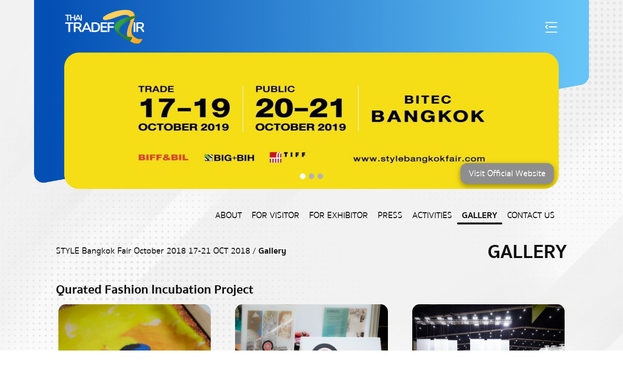

--- FILE ---
content_type: text/html; charset=UTF-8
request_url: https://www.thaitradefair.com/fair-gallery/1/STYLE+Bangkok+Fair+October+2019/85/Qurated+Fashion+Incubation+Project/
body_size: 41555
content:

<!doctype html>
<html lang="en">

<head>
  <title>Thailand Trade Fair  : STYLE Bangkok Fair October 2018 - STYLE Bangkok</title>
  <meta name="description" content="Qurated Fashion Incubation Project">
    
 <meta http-equiv="X-UA-Compatible" content="IE=edge">
 <meta name="viewport" content="width=device-width, initial-scale=1.0">

<meta name="keywords" content="thaitradefair, thai trade fair , thailand exporters directory , thailand exporter list , trade expo , thailand trade show , thailand exhibition , exhibition calendar , exhibition thailand , thai exhibition , fairs & exhibitions , trade fair exhibition , trade show">
<meta name="abstract" content="Thai Trade Fair">
<meta name="robots" content="index" />
 <meta name="author" content="thaitradefair">
 <meta name="generator" content="">
 <!-- https://www.thaitradefair.com/favicon -->
 <link rel="apple-touch-icon" sizes="57x57" href="/favicon/apple-icon-57x57.png">
<link rel="apple-touch-icon" sizes="60x60" href="/favicon/apple-icon-60x60.png">
<link rel="apple-touch-icon" sizes="72x72" href="/favicon/apple-icon-72x72.png">
<link rel="apple-touch-icon" sizes="76x76" href="/favicon/apple-icon-76x76.png">
<link rel="apple-touch-icon" sizes="114x114" href="/favicon/apple-icon-114x114.png">
<link rel="apple-touch-icon" sizes="120x120" href="/favicon/apple-icon-120x120.png">
<link rel="apple-touch-icon" sizes="144x144" href="/favicon/apple-icon-144x144.png">
<link rel="apple-touch-icon" sizes="152x152" href="/favicon/apple-icon-152x152.png">
<link rel="apple-touch-icon" sizes="180x180" href="/favicon/apple-icon-180x180.png">
<link rel="icon" type="image/png" sizes="192x192"  href="/favicon/android-icon-192x192.png">
<link rel="icon" type="image/png" sizes="32x32" href="/favicon/favicon-32x32.png">
<link rel="icon" type="image/png" sizes="96x96" href="/favicon/favicon-96x96.png">
<link rel="icon" type="image/png" sizes="16x16" href="/favicon/favicon-16x16.png">
<link rel="manifest" href="/favicon/manifest.json">
<meta name="msapplication-TileColor" content="#ffffff">
<meta name="msapplication-TileImage" content="/favicon/ms-icon-144x144.png">
<meta name="theme-color" content="#ffffff">



 <link href="https://www.thaitradefair.com/assets/css/bootstrap/bootstrap.min.css" rel="stylesheet">
 <link href="https://cdn.jsdelivr.net/npm/bootstrap-icons@1.8.3/font/bootstrap-icons.css" rel="stylesheet" >
 <link href="https://www.thaitradefair.com/assets/css/fonts.css" rel="stylesheet">
 <link href="https://www.thaitradefair.com/assets/css/style.css" rel="stylesheet">
 <link href="https://www.thaitradefair.com/backoffice/js/sweetalert/sweetalert.css" rel="stylesheet">
 <script src="https://www.thaitradefair.com/backoffice/js/sweetalert/sweetalert.min.js"></script>
 <script src="https://www.thaitradefair.com/assets/js/jquery-3.6.0.min.js"></script>
 <script src="https://www.thaitradefair.com/assets/js/cookie.js"></script>

    <!-- Custom styles for this template -->
    <link href="https://www.thaitradefair.com/assets/css/carousel.css" rel="stylesheet">
    <link href="https://www.thaitradefair.com/assets/css/fair-gallery.css" rel="stylesheet">
</head>

<body class="d-flex flex-column h-100">
    <div id="vue-app" class="p-0 bg-header-1">
        <div class="collapse h-100 position-fixed top-0 left-0 w-100 bg-light" id="navbarToggleExternalMenu">
    <div class="container-fluid ">
        <div class="container">
            <div class="row px-0 px-md-5 pt-2 pt-md-3 d-none d-md-block">
                <div class="col">
                    <ul class="nav nav-pills float-end" id="top-menu">

                        <li class="nav-item">
                                                    </li>

                        <li class="nav-item ">
                            <a class="py-0 px-2 opacity-100 navbar-toggler toggler-external-menu cursor-pointer"
                                data-bs-toggle="collapse">
                                <img src="https://www.thaitradefair.com/assets/images/ico-menu-extend.png" class="ico-menu-extend mtmtop30" alt="icon">
                            </a>
                        </li>
                    </ul>
                </div>
            </div>
            <div class="row px-0 px-md-5 pt-2 pt-md-3 d-block d-md-none">
                <div class="col m-0">
                    <a href="https://www.thaitradefair.com/" class="d-flex align-items-center me-md-auto  float-start">
                        <img class="img-logo" src="https://www.thaitradefair.com/assets/images/logo/logo.png" alt="thaitradefair">
                    </a>
                </div>
                <div class="col">
                    <ul class="nav nav-pills float-end pt-2" id="top-menu2">

                        <li class="nav-item d-sm-block d-md-none">
                                                    </li>

                        <li class="nav-item ">
                            <a class="py-0 px-2 opacity-100 navbar-toggler toggler-external-menu cursor-pointer"
                                data-bs-toggle="collapse">
                                <i class="bi bi-list text-white icon-menu mtmtop30"></i>
                            </a>
                        </li>
                    </ul>
                </div>
            </div>
            <div class="row px-3 px-md-5 mt-5">
                <div class="col d-none d-md-block">
                    <a href="https://www.thaitradefair.com/" class="d-flex align-items-center me-md-auto float-start mt-2 mt-md-0">
                        <img class="img-logo imglogotop" src="https://www.thaitradefair.com/assets/images/logo/logo.png" alt="thaitradefair">
                    </a>
                </div>
                <div class="col tab-content">
                    <div class="tab-pane fade show active" id="nav-right-menu">
                        <span class="title-text">Menu</span>
                        <ul class="list-group">
                            <li class="list-group-item py-1 ">
                                <a href="https://www.thaitradefair.com/fair-calendar/">FAIR CALENDAR</a>
                            </li>
                            <li class="list-group-item py-1 ">
                                <a href="https://www.thaitradefair.com/pre-registration/">PRE-REGISTRATION</a>
                            </li>
                            <li class="list-group-item py-1 ">
                                <a href="https://www.thaitradefair.com/official-hotels/">OFFICIAL HOTELS</a>
                            </li>
                            <li
                                class="list-group-item py-1 ">
                                                                  <a href="https://www.thaitrade.com/business-matching/create" target="_blank" >BUSINESS MATCHING</a>
                                                            </li>
                            <li
                                class="list-group-item py-1 ">
                                <a href="https://www.thaitradefair.com/exporters-list-directory/">EXPORTER LIST</a>
                            </li>
                            <li class="list-group-item py-1 ">
                                <a href="https://www.thaitradefair.com/contact-us/">CONTACT US</a>
                            </li>
                                                          <li
                                  class="list-group-item py-1 ">
                                  <a class="link-open-signin" href="https://sso.ditp.go.th/sso/auth?client_id=SSO220628&response_type=token&redirect_uri=https://www.thaitradefair.com/get-sso-login.php">BUYER SIGN-IN / REGISTER</a>
                              </li>
                            
                        </ul>
                    </div>


                    <!-- <div class="tab-pane fade mt-4 nav-form" id="nav-signin">
                        <div class="title-signin mb-4">Sign in</div>
                        <div class="form-group mb-2">
                            <input class="form-control" type="text" placeholder="Email">
                        </div>
                        <div class="form-group mb-3 position-relative">
                            <input class="form-control input-password" type="password" placeholder="Password" >
                            <i class="bi bi-eye togglePassword"></i>

                        </div>
                        <div class="form-grou mb-3">
                            <button class="btn btn-submit px-5 pt-2">Log in</button>
                        </div>
                        <div class="form-group mb-5">
                            <a class="fotget-passwd-text" href="#">Forgot your password?</a>
                        </div>

                        <div class="form-group mb-1">
                            <span class="fotget-register-text">Don’t have an account yet?</span>
                        </div>
                        <div class="form-grou mb-4">
                            <button class="btn btn-regist px-5 link-open-register">Register</button>
                        </div>
                    </div>

                    <div class="tab-pane fade mt-4 nav-form nav-register" id="nav-register">
                        <div class="title-signin mb-4">Register</div>
                        <div class="form-group mb-2">
                            <input class="form-control" type="text" placeholder="Company Name">
                        </div>
                        <div class="form-group mb-2">
                            <input class="form-control" type="text" placeholder="Full Name">
                        </div>
                        <div class="form-group mb-2">
                            <input class="form-control" type="text" placeholder="Country">
                        </div>
                        <div class="form-group mb-2">
                            <input class="form-control" type="text" placeholder="Email">
                        </div>
                        <div class="form-group mb-2 position-relative">
                            <input class="form-control input-password" type="password" placeholder="Password">
                            <i class="bi bi-eye togglePassword"></i>
                        </div>
                        <div class="form-group mb-3 position-relative">
                            <input class="form-control input-password" type="password" placeholder="Confirm Password">
                            <i class="bi bi-eye togglePassword"></i>
                        </div>
                        <div class="form-grou mb-3">
                            <button class="btn btn-submit px-5">Create your account</button>
                        </div>
                        <div class="form-group mb-5">
                            <a class="fotget-passwd-text" href="#">Forgot your password?</a>
                        </div>

                        <div class="form-group mb-1">
                            <span class="fotget-register-text pt-2">Already have an account ?</span>
                        </div>
                        <div class="form-grou mb-4">
                            <button class="btn btn-regist px-5 link-open-signin">Sign in</button>
                        </div>
                    </div> -->

                </div>
            </div>
        </div>
    </div>
</div>
        <header class="d-flex flex-wrap justify-content-center ">
            <div class="container-fluid">
                <div class="container combined-shape-2 ">
                    <div class="row px-0 px-md-2 pt-2 pt-md-3">
    <div class="col" id="logo">

        <a href="https://www.thaitradefair.com/" class="d-flex align-items-center me-md-auto  float-start">
            <img class="img-logo imglogotop" src="https://www.thaitradefair.com/assets/images/logo/logo.png" alt="thaitradefair">
        </a>

        <ul class="nav nav-pills float-end pt-0 top-menu-1 toprightmenu toprightmenu-2" id="top-menu3">

            
          
            <li class="nav-item">
                <a class="py-0 px-2 opacity-100 navbar-toggler toggler-external-menu cursor-pointer"
                    data-bs-toggle="collapse">
                    <img src="https://www.thaitradefair.com/assets/images/ico-menu-extend.png" alt="icon" class="ico-menu-extend mtmtop30 mtmtop30-2">
                </a>
            </li>
        </ul>
    </div>
</div>

<script >
$(document).ready(function() {
  $('#indexCarouselYearTop').slick({
      slidesToShow: 3,
      slidesToScroll: 1,
      autoplay: false,
      autoplaySpeed: 2000,
      variableWidth: true,
      infinite: false
  });

  //$('#indexCarouselYearTop').slick('slickGoTo','');
});
</script>                      <div class="row px-0 px-md-2 pt-2 pt-md-4 _homebanner" id="fair-calendar">
      <div class="col _homebannercol">
          <div id="aboutFairCarousel" class="carousel slide m-0" data-bs-ride="carousel">
              <div class="carousel-indicators">
                                  <button type="button" data-bs-target="#aboutFairCarousel" data-bs-slide-to="0"
                      class="rounded-circle active" aria-current="true"></button>
                                  <button type="button" data-bs-target="#aboutFairCarousel" data-bs-slide-to="1"
                      class="rounded-circle " aria-current="true"></button>
                                  <button type="button" data-bs-target="#aboutFairCarousel" data-bs-slide-to="2"
                      class="rounded-circle " aria-current="true"></button>
                
              </div>
              <div class="carousel-inner">
                                <div class="carousel-item active" >

                  <div class="_banenrinertopblog">
                                          <img class="bd-placeholder-img " style="height: 100%;" src="https://www.thaitradefair.com//data/faircover/26/resize/bdgijklmt8.jpg" />
                    
                                              <a target="_blank" href="https://www.stylebangkokfair.com/" class="btn py-0 py-md-1 btn-visit-official-website">Visit Official Website</a>
                                        </div>


                </div>
                                <div class="carousel-item " >

                  <div class="_banenrinertopblog">
                                          <img class="bd-placeholder-img " style="height: 100%;" src="https://www.thaitradefair.com//data/faircover/27/resize/bcilmnqtu9.png" />
                    
                                              <a target="_blank" href="https://www.stylebangkokfair.com/" class="btn py-0 py-md-1 btn-visit-official-website">Visit Official Website</a>
                                        </div>


                </div>
                                <div class="carousel-item " >

                  <div class="_banenrinertopblog">
                                          <img class="bd-placeholder-img " style="height: 100%;" src="https://www.thaitradefair.com//data/faircover/28/resize/cdefjnqv17.png" />
                    
                                              <a target="_blank" href="https://www.stylebangkokfair.com/" class="btn py-0 py-md-1 btn-visit-official-website">Visit Official Website</a>
                                        </div>


                </div>
                              </div>
          </div>
      </div>
  </div>
                </div>
            </div>
        </header>

        <main>
            <div class="container-fluid">
                <div class="container">
                    <div class="row mt-4 px-0 px-md-5">
    <div class="col px-0">
        <ul class="nav justify-content-end" id="menu-list">

                                        <li class="nav-item dropdown">
                    <a class="nav-link px-2 pb-0 text-uppercase "
                        href="javascript:void(0);">About  </a>
                                            <div class="dropdown-content py-1 rounded-3">
                                                <a href="https://www.thaitradefair.com/fair-content/1/STYLE+Bangkok+Fair+October+2018/8/About+Fair/" class="px-2 py-1 ">About Fair</a>
                                                    <a href="https://www.thaitradefair.com/fair-content/1/STYLE+Bangkok+Fair+October+2018/17/Zone+%26+High+lights/" class="px-2 py-1 ">Zone & High lights</a>
                                                    <a href="https://www.thaitradefair.com/fair-content/1/STYLE+Bangkok+Fair+October+2018/21/Venue+%26+Location/" class="px-2 py-1 ">Venue & Location</a>
                                                    <a href="https://www.thaitradefair.com/fair-content/1/STYLE+Bangkok+Fair+October+2018/24/Floor+Plan/" class="px-2 py-1 ">Floor Plan</a>
                                              </div>
                </li>
                                                          <li class="nav-item dropdown">
                    <a class="nav-link px-2 pb-0 text-uppercase "
                        href="javascript:void(0);">For Visitor </a>
                                            <div class="dropdown-content py-1 rounded-3">
                                                <a href="https://www.thaitradefair.com/fair-content/1/STYLE+Bangkok+Fair+October+2018/10/Why+Visit/" class="px-2 py-1 ">Why Visit</a>
                                                    <a href="https://www.thaitradefair.com/fair-content/1/STYLE+Bangkok+Fair+October+2018/16/Admission/" class="px-2 py-1 ">Admission</a>
                                                    <a href="https://www.thaitradefair.com/fair-content/1/STYLE+Bangkok+Fair+October+2018/18/Visitor+Guide/" class="px-2 py-1 ">Visitor Guide</a>
                                                    <a href="https://www.thaitradefair.com/fair-content/1/STYLE+Bangkok+Fair+October+2018/22/Business+Matching/" class="px-2 py-1 ">Business Matching</a>
                                                    <a href="https://www.thaitradefair.com/fair-content/1/STYLE+Bangkok+Fair+October+2018/25/Official+Hotel/" class="px-2 py-1 ">Official Hotel</a>
                                                    <a href="https://www.thaitradefair.com/fair-content/1/STYLE+Bangkok+Fair+October+2018/26/Exhibitor+List/" class="px-2 py-1 ">Exhibitor List</a>
                                                    <a href="https://www.thaitradefair.com/fair-content/1/STYLE+Bangkok+Fair+October+2018/27/Shuttle+Services/" class="px-2 py-1 ">Shuttle Services</a>
                                                    <a href="https://www.thaitradefair.com/fair-content/1/STYLE+Bangkok+Fair+October+2018/29/Map+%26+Transportation/" class="px-2 py-1 ">Map & Transportation</a>
                                              </div>
                </li>
                                                          <li class="nav-item dropdown">
                    <a class="nav-link px-2 pb-0 text-uppercase "
                        href="javascript:void(0);">For Exhibitor</a>
                                            <div class="dropdown-content py-1 rounded-3">
                                                <a href="https://www.thaitradefair.com/fair-content/1/STYLE+Bangkok+Fair+October+2018/12/Why+Exhibit/" class="px-2 py-1 ">Why Exhibit</a>
                                                    <a href="https://www.thaitradefair.com/fair-content/1/STYLE+Bangkok+Fair+October+2018/15/Application+Form/" class="px-2 py-1 ">Application Form</a>
                                                    <a href="https://www.thaitradefair.com/fair-content/1/STYLE+Bangkok+Fair+October+2018/19/Standard+Booth/" class="px-2 py-1 ">Standard Booth</a>
                                                    <a href="https://www.thaitradefair.com/fair-content/1/STYLE+Bangkok+Fair+October+2018/23/Exhibition+Manual/" class="px-2 py-1 ">Exhibition Manual</a>
                                                    <a href="https://www.thaitradefair.com/fair-content/1/STYLE+Bangkok+Fair+October+2018/28/Official+Contractor/" class="px-2 py-1 ">Official Contractor</a>
                                                    <a href="https://www.thaitradefair.com/fair-content/1/STYLE+Bangkok+Fair+October+2018/30/Recommended+Freight+Forwarder/" class="px-2 py-1 ">Recommended Freight Forwarder</a>
                                              </div>
                </li>
                                                          <li class="nav-item dropdown">
                    <a class="nav-link px-2 pb-0 text-uppercase "
                        href="javascript:void(0);">Press</a>
                                            <div class="dropdown-content py-1 rounded-3">
                                                <a href="https://www.thaitradefair.com/fair-content/1/STYLE+Bangkok+Fair+October+2018/11/News+%26+Update/" class="px-2 py-1 ">News & Update</a>
                                                    <a href="https://www.thaitradefair.com/fair-content/1/STYLE+Bangkok+Fair+October+2018/14/News+Clippings/" class="px-2 py-1 ">News Clippings</a>
                                                    <a href="https://www.thaitradefair.com/fair-content/1/STYLE+Bangkok+Fair+October+2018/20/EDM/" class="px-2 py-1 ">EDM</a>
                                              </div>
                </li>
                                                          <li class="nav-item dropdown">
                    <a class="nav-link px-2 pb-0 text-uppercase "
                        href="javascript:void(0);">Activities</a>
                                            <div class="dropdown-content py-1 rounded-3">
                                                <a href="https://www.thaitradefair.com/fair-content/1/STYLE+Bangkok+Fair+October+2018/9/Special+Activities/" class="px-2 py-1 ">Special Activities</a>
                                                    <a href="https://www.thaitradefair.com/fair-content/1/STYLE+Bangkok+Fair+October+2018/13/Seminars/" class="px-2 py-1 ">Seminars</a>
                                              </div>
                </li>
                                                          <li class="nav-item">
                    <a class="nav-link px-2 pb-0 text-uppercase position-relative active"
                        href="https://www.thaitradefair.com/fair-content/1/STYLE+Bangkok+Fair+October+2018/6/Gallery/">
                        Gallery                    </a>
                                                <div class="border-bottom-active"></div>
                                            </li>
                                                          <li class="nav-item">
                    <a class="nav-link px-2 pb-0 text-uppercase position-relative "
                        href="https://www.thaitradefair.com/fair-content/1/STYLE+Bangkok+Fair+October+2018/7/Contact+US/">
                        Contact US                    </a>
                                    </li>
                            
            <!-- <li class="nav-item">
                <a class="nav-link px-2 pb-0 text-uppercase position-relative "
                    href="https://www.thaitradefair.com/about-fair.php">
                    About
                </a>
                            </li>
            <li class="nav-item dropdown">
                <a class="nav-link px-2 pb-0 text-uppercase "
                    href="javascript:void(0);">For Visitor</a>
                                    <div class="dropdown-content py-1 rounded-3">
                    <a href="https://www.thaitradefair.com/why-visit.php" class="px-2 py-1 ">Why
                        Visit </a>
                    <a href="https://www.thaitradefair.com/exhibitor-list.php"
                        class="px-2 py-1 ">Exhibitor
                        List</a>
                    <a href="https://www.thaitradefair.com/floor-plan" class="px-2 py-1 ">Floor Plan</a>
                    <a href="https://www.thaitradefair.com/admission.php" class="px-2 py-1">Admission</a>
                    <a href="https://www.thaitradefair.com/visitor-guide.php" class="px-2 py-1">Visitor Guide</a>
                    <a href="https://www.thaitradefair.com/business-matching.php" class="px-2 py-1">Business Matching</a>
                    <a href="https://www.thaitradefair.com/official-hotel.php" class="px-2 py-1">Official Hotel</a>
                    <a href="https://www.thaitradefair.com/shuttle-service.php" class="px-2 py-1">Shuttle Service</a>
                    <a href="https://www.thaitradefair.com/map-transportation.php" class="px-2 py-1">Map & Transportation</a>
                </div>
            </li>
            <li class="nav-item">
                <a class="nav-link px-2 pb-0 text-uppercase "
                    href="https://www.thaitradefair.com/why-exhibit.php">For Exhibitor</a>
                                </li>
            <li class="nav-item">
                <a class="nav-link px-2 pb-0 text-uppercase "
                    href="https://www.thaitradefair.com/press.php">Press</a>
                                </li>
            <li class="nav-item">
                <a class="nav-link px-2 pb-0 text-uppercase "
                    href="https://www.thaitradefair.com/activities.php">Activities</a>
                                </li>
            <li class="nav-item">
                <a class="nav-link px-2 pb-0 text-uppercase "
                    href="https://www.thaitradefair.com/gallery.php">Gallery</a>
                                </li>
            <li class="nav-item">
                <a class="nav-link px-2 pb-0 text-uppercase "
                    href="https://www.thaitradefair.com/contact-us.php">Contact Us</a>
                                </li> -->
        </ul>
    </div>
</div>

                    <div class="row mt-4 px-4 _faircontentblog">
                        <div class="col-12 col-md-7 navigator-text pt-2">
                            STYLE Bangkok Fair October 2018 17-21 OCT 2018 /

                                                          <span class="active">Gallery</span>
                                                          
                        </div>

                        <div class="col-12 col-md-5">
                            <h1 class="title p-0 m-0 text-end text-uppercase">Gallery</h1>
                        </div>
                    </div>



                    <div class="row mt-4 px-4 _faircontentblog">
                        <div class="col-12 mb-2">
                            <h2 class="title p-0 m-0">Qurated Fashion Incubation Project</h2>
                        </div>
                        <div id="gallery" class="col-12 mb-2">
                            <div class="row row-cols-1 row-cols-md-2 gallery-list">
                                <div class="row wf-container" id="lightgallery">
                                                                    <div class="col-md-3" style="cursor:pointer" data-src="https://www.thaitradefair.com//data/fairgallery/763/cover/resize/fgjlmnwx24.jpg">
                                    <!-- <a href="https://www.thaitradefair.com//data/fairgallery/763/cover/resize/fgjlmnwx24.jpg"> -->
                                      <div class="wf-box">
                                          <img src="https://www.thaitradefair.com//data/fairgallery/763/cover/croptop/fgjlmnwx24.jpg">
                                      </div>
                                    <!-- </a> -->
                                  </div>
                                                                    <div class="col-md-3" style="cursor:pointer" data-src="https://www.thaitradefair.com//data/fairgallery/756/cover/resize/bcenrsxz12.jpg">
                                    <!-- <a href="https://www.thaitradefair.com//data/fairgallery/756/cover/resize/bcenrsxz12.jpg"> -->
                                      <div class="wf-box">
                                          <img src="https://www.thaitradefair.com//data/fairgallery/756/cover/croptop/bcenrsxz12.jpg">
                                      </div>
                                    <!-- </a> -->
                                  </div>
                                                                    <div class="col-md-3" style="cursor:pointer" data-src="https://www.thaitradefair.com//data/fairgallery/757/cover/resize/ejlmpsw159.jpg">
                                    <!-- <a href="https://www.thaitradefair.com//data/fairgallery/757/cover/resize/ejlmpsw159.jpg"> -->
                                      <div class="wf-box">
                                          <img src="https://www.thaitradefair.com//data/fairgallery/757/cover/croptop/ejlmpsw159.jpg">
                                      </div>
                                    <!-- </a> -->
                                  </div>
                                                                    <div class="col-md-3" style="cursor:pointer" data-src="https://www.thaitradefair.com//data/fairgallery/758/cover/resize/efisw45678.jpg">
                                    <!-- <a href="https://www.thaitradefair.com//data/fairgallery/758/cover/resize/efisw45678.jpg"> -->
                                      <div class="wf-box">
                                          <img src="https://www.thaitradefair.com//data/fairgallery/758/cover/croptop/efisw45678.jpg">
                                      </div>
                                    <!-- </a> -->
                                  </div>
                                                                    <div class="col-md-3" style="cursor:pointer" data-src="https://www.thaitradefair.com//data/fairgallery/759/cover/resize/cdfgstuvy9.jpg">
                                    <!-- <a href="https://www.thaitradefair.com//data/fairgallery/759/cover/resize/cdfgstuvy9.jpg"> -->
                                      <div class="wf-box">
                                          <img src="https://www.thaitradefair.com//data/fairgallery/759/cover/croptop/cdfgstuvy9.jpg">
                                      </div>
                                    <!-- </a> -->
                                  </div>
                                                                    <div class="col-md-3" style="cursor:pointer" data-src="https://www.thaitradefair.com//data/fairgallery/760/cover/resize/cdiloruv69.jpg">
                                    <!-- <a href="https://www.thaitradefair.com//data/fairgallery/760/cover/resize/cdiloruv69.jpg"> -->
                                      <div class="wf-box">
                                          <img src="https://www.thaitradefair.com//data/fairgallery/760/cover/croptop/cdiloruv69.jpg">
                                      </div>
                                    <!-- </a> -->
                                  </div>
                                                                    <div class="col-md-3" style="cursor:pointer" data-src="https://www.thaitradefair.com//data/fairgallery/761/cover/resize/fgijntwz48.jpg">
                                    <!-- <a href="https://www.thaitradefair.com//data/fairgallery/761/cover/resize/fgijntwz48.jpg"> -->
                                      <div class="wf-box">
                                          <img src="https://www.thaitradefair.com//data/fairgallery/761/cover/croptop/fgijntwz48.jpg">
                                      </div>
                                    <!-- </a> -->
                                  </div>
                                                                    <div class="col-md-3" style="cursor:pointer" data-src="https://www.thaitradefair.com//data/fairgallery/762/cover/resize/bdfluz1678.jpg">
                                    <!-- <a href="https://www.thaitradefair.com//data/fairgallery/762/cover/resize/bdfluz1678.jpg"> -->
                                      <div class="wf-box">
                                          <img src="https://www.thaitradefair.com//data/fairgallery/762/cover/croptop/bdfluz1678.jpg">
                                      </div>
                                    <!-- </a> -->
                                  </div>
                                  
                                </div>
                            </div>
                        </div>
                    </div>


                </div>
            </div>
        </main>
        <footer class="footer mt-auto text-white text-center mt-5 pb-0">
    <div class="container footer-combined-shape py-3">
        <div class="d-grid justify-content-center logo-footer pt-0 pt-lg-4">
            <ul class="list-group list-group-horizontal">
                <li class="list-group-item px-2">
                  <a href="https://www.ditp.go.th/" target="_blank" > 
                    <img src="https://www.thaitradefair.com/assets/images/logo/ENG Brand@3x.png" class="fdipt" alt="ditp" />
                  </a>
                </li>
                <li class="list-group-item px-2">
                    <img src="https://www.thaitradefair.com/assets/images/logo/Thaitrade.svg" class="fttf" alt="thaitrade" />
                </li>
                <li class="list-group-item px-2">
                    <img src="https://www.thaitradefair.com/assets/images/logo/web-logo.png" class="fweb" alt="thaitradefair" />
                </li>
                <li class="list-group-item px-2">
                    <img src="https://www.thaitradefair.com/assets/images/logo/ttd-logo.svg" class="fttd" alt="thailand tourism directory" />
                </li>
                <li class="list-group-item px-2">
                    <img src="https://www.thaitradefair.com/assets/images/logo/tceb-logo.svg" class="fceb" alt="tceb" />
                </li>
            </ul>
        </div>
        <div class="d-grid text-footer">
          Office of Information Technology and Service Development, Department of International Trade Promotion, Ministry of Commerce <br />
            563 Nonthaburi Road, Bang Kra Sor, Nonthaburi 11000, Thailand Email Tradeshow@ditp.go.th Call Center 1169
        </div>
    </div>
</footer>

<div class="modal fade text-left w-100 bg-modal" id="full-scrn_edit" tabindex="-1" aria-labelledby="myModalLabel20" aria-hidden="true">
  <div  class="modal-dialog modal-dialog-centered modal-dialog-scrollable modal-full _modelinv" role="document"></div>

</div>

<div class="modal fade" id="myModal" tabindex="-1" role="dialog" aria-labelledby="myModalLabel">
  <div class="modal-dialog modal-lgs" role="document" style="max-width: 800px;width: 100%;">
    <div class="modal-content" style="flex-direction: row;background-color: #00000000; box-shadow: 0 5px 15px rgba(0,0,0,0);border: none;">
      <div class="modal-body bgpopup" style="background-color: #00000000; text-align: center;">
      <div class="closeblog" style="position: absolute; z-index: 3;right: 30px;top: 30px;">
        <a onclick="closebanner();"><img src="https://www.thaitradefair.com/assets/images/pole/close.png" alt="thaitradefair" height="20"></a>
      </div>

        <div id="myCarousel" class="carousel slide" data-ride="carousel">
          <ol class="carousel-indicators">
            <li data-target="#myCarousel" data-slide-to="0" class="active"></li>
          </ol>
          <div class="carousel-inner" style="max-width: 800px;width: 100%;">
            <div class="item active">
              <a href="#" target="_blank"> 
                <!-- <img style="max-width: 600px;width: 100%;" src="https://www.thaitradefair.com/assets/images/Maintenance.png" alt=""> -->
                <!-- <img style="max-width: 800px;width: 100%;" src="https://www.thaitradefair.com/assets/images/dtip-x-queq_800x6000-03.jpg" alt=""> -->
                <img style="max-width: 650px;width: 100%;" src="https://www.thaitradefair.com/assets/images/Popup Thaitradefair.png" alt="">
              </a>
            </div>
          </div>
        </div>
      </div>
    </div>
  </div>
</div>
  <script type="text/javascript">
  $(document).ready(function() {
    console.log(6);
    setTimeout(function () {
                      /* popupshow(); */
          },2000);
  
  
  });
  </script>
  <script type="text/javascript">
function showPole() {
  $('#full-scrn_edit').modal('show');
  $('._modelinv').empty();
  $.ajax({
      type: "GET",
      url: "https://www.thaitradefair.com/pole.php",
      dataType: "text",
      success : function(data) {
        $('._modelinv').html(data);
      }
  });

}
function popupshow() {
    $("#myModal").modal('show');
  }
  function closebanner() {
    $("#myModal").modal('hide');
  }
function closePole() {
  $('._modelinv').empty();
  $('#full-scrn_edit').modal('hide');
}
</script>

<script src="https://www.thaitradefair.com/assets/js/bootstrap.bundle.min.js"></script>

<link rel="stylesheet" href="https://www.thaitradefair.com/assets/dist/bootstrap-select-1.14.0-beta3/dist/css/bootstrap-select.min.css">
<script src="https://www.thaitradefair.com/assets/dist/bootstrap-select-1.14.0-beta3/dist/js/bootstrap-select.min.js"></script>
<!-- <script src="https://www.thaitradefair.com/assets/dist/bootstrap-select-1.14.0-beta3/dist/js/i18n/defaults-*.min.js"></script> --> 
 <!-- Latest compiled and minified CSS -->
 <!-- <link rel="stylesheet" href="https://cdn.jsdelivr.net/npm/bootstrap-select@1.14.0-beta3/dist/css/bootstrap-select.min.css"> -->
 <!-- Latest compiled and minified JavaScript -->
 <!-- <script src="https://cdn.jsdelivr.net/npm/bootstrap-select@1.14.0-beta3/dist/js/bootstrap-select.min.js"></script> -->
 <!-- (Optional) Latest compiled and minified JavaScript translation files -->
 <script src="https://cdn.jsdelivr.net/npm/bootstrap-select@1.14.0-beta3/dist/js/i18n/defaults-*.min.js"></script>


 <!-- Google tag (gtag.js) -->
<script async src="https://www.googletagmanager.com/gtag/js?id=G-DDQ18343D4"></script>
<script>
  window.dataLayer = window.dataLayer || [];
  function gtag(){dataLayer.push(arguments);}
  gtag('js', new Date());
  gtag('config', 'G-DDQ18343D4');
</script>

<script>
$(document).ready(function() {
  //popupshow();
  $('#full-scrn_edit').modal({
      backdrop: 'static',
      keyboard: false
  });
  if (Cookies.get('question') === undefined) {
      var question_cookie = {
          num: 1,
          status: 0
      };
      Cookies.set('question', JSON.stringify(question_cookie), {
          expires: 7
      });
  } else {
      var question_cookie = JSON.parse(Cookies.get('question'));
      if (question_cookie.num < 5) {
          question_cookie.num = (question_cookie.num + 1)
          Cookies.set('question', JSON.stringify(question_cookie), {
              expires: 7
          });
          
      }
      if (question_cookie.num > 4 && question_cookie.status == 0 ) {
        setTimeout(function () {
          showPole();
        },1000);
      }
  }

  $(document).on('click', '#end_question', function() {
      var question_cookie = {
          status: 1
      };
      Cookies.set('question', JSON.stringify(question_cookie), {
          expires: 7
      });
  });

  $(document).on('click', '#sendfeed', function() {
      var question_cookie = {
          status: 1
      };
      Cookies.set('question', JSON.stringify(question_cookie), {
          expires: 7
      });
  });

  setTimeout(function () {$('.selectpicker').show()},1);
  
  /* setTimeout(function () {
         },2000); */


});
</script>
    </div>
    <script src="https://www.thaitradefair.com/assets/js/script.js" type="text/javascript"></script>
    <script src="https://www.thaitradefair.com/assets/js/waterfall-light.js"></script>

    <script>
    // use querySelector/querySelectorAll internally
    // var waterfall = new Waterfall({
    //     containerSelector: '.wf-container',
    //     boxSelector: '.wf-box',
    //     minBoxWidth: 250
    // });

    var setting = {
        gap: 10,
        gridWidth: [0, 576, 768],
        refresh: 500
    };
    $(function() {
        $('.wf-container').waterfall(setting);
    })
    </script>


    <link href="https://cdnjs.cloudflare.com/ajax/libs/lightgallery/1.6.12/css/lightgallery.min.css" rel="stylesheet">
    <script src="https://cdn.jsdelivr.net/npm/lightgallery@1.6.12/dist/js/lightgallery.min.js"></script>
    <script src="https://cdnjs.cloudflare.com/ajax/libs/jquery-mousewheel/3.1.13/jquery.mousewheel.min.js"></script>
    <script src="https://cdnjs.cloudflare.com/ajax/libs/lg-thumbnail/1.1.0/lg-thumbnail.min.js"></script>
    <script src="https://cdnjs.cloudflare.com/ajax/libs/lg-fullscreen/1.1.0/lg-fullscreen.min.js"></script>
    <script type="text/javascript">
    $(document).ready(function() {
      $("#lightgallery").lightGallery({
        selector: '.col-md-3',
      });
    });
    </script>


</html>


--- FILE ---
content_type: text/css
request_url: https://www.thaitradefair.com/assets/css/fonts.css
body_size: 1913
content:
@font-face {
    font-family: 'SukhumvitSet';
    src: url('../fonts/SukhumvitSet-Light.woff2') format('woff2'),
        url('../fonts/SukhumvitSet-Light.woff') format('woff');
    font-weight: 300;
    font-style: normal;
    font-display: swap;
}

@font-face {
    font-family: 'SukhumvitSet';
    src: url('../fonts/SukhumvitSet-SemiBold.woff2') format('woff2'),
        url('../fonts/SukhumvitSet-SemiBold.woff') format('woff');
    font-weight: 600;
    font-style: normal;
    font-display: swap;
}

@font-face {
    font-family: 'SukhumvitSet';
    src: url('../fonts/SukhumvitSet-Medium.woff2') format('woff2'),
        url('../fonts/SukhumvitSet-Medium.woff') format('woff');
    font-weight: 500;
    font-style: normal;
    font-display: swap;
}

@font-face {
    font-family: 'SukhumvitSet';
    src: url('../fonts/SukhumvitSet-Bold.woff2') format('woff2'),
        url('../fonts/SukhumvitSet-Bold.woff') format('woff');
    font-weight: bold;
    font-style: normal;
    font-display: swap;
}

@font-face {
    font-family: 'SukhumvitSet';
    src: url('../fonts/SukhumvitSet-Thin.woff2') format('woff2'),
        url('../fonts/SukhumvitSet-Thin.woff') format('woff');
    font-weight: 100;
    font-style: normal;
    font-display: swap;
}

@font-face {
    font-family: 'SukhumvitSet';
    src: url('../fonts/SukhumvitSet-Text.woff2') format('woff2'),
        url('../fonts/SukhumvitSet-Text.woff') format('woff');
    font-weight: normal;
    font-style: normal;
    font-display: swap;
}

@font-face {
    font-family: 'anticon';
    src: url('../fonts/anticon.woff2') format('woff2'),
        url('../fonts/anticon.woff') format('woff'),
        url('../fonts/anticon.ttf') format('truetype'),
        url('../fonts/anticon.svg#anticon') format('svg');
    font-weight: 500;
    font-style: normal;
    font-display: swap;
}





--- FILE ---
content_type: text/css
request_url: https://www.thaitradefair.com/assets/css/fair-gallery.css
body_size: 3716
content:

.navigator-text {
    font-size: 18px;
    font-weight: normal;
    font-stretch: normal;
    font-style: normal;
    line-height: normal;
    letter-spacing: normal;
    color: #111;
}

.navigator-text .active {
    font-weight: bold;
}


h1.title {
    font-size: 40px;
    font-weight: bold;
    font-stretch: normal;
    font-style: normal;
    line-height: 1.34;
    letter-spacing: normal;
}

h2.title {
    font-size: 26px;
    font-weight: bold;
    font-stretch: normal;
    font-style: normal;
    line-height: normal;
    letter-spacing: normal;
    /* text-align: justify; */
    color: #111;
}

#gallery .gallery-list>.col {
    min-height: 250px;
    cursor: pointer;
}


#gallery .gallery-list .event-area img {
    width: 40px;
    height: 40px;

}

#gallery .gallery-list .event-area .event-name {
    font-size: 16px;
    font-weight: 600;
    font-stretch: normal;
    font-style: normal;
    line-height: normal;
    letter-spacing: normal;
    color: #fff;
}

#gallery .gallery-list .lastest-album {
    font-size: 18px;
    font-weight: bold;
    font-stretch: normal;
    font-style: normal;
    line-height: 1.27;
    letter-spacing: normal;
    text-align: right;
    color: #fff;
}

#gallery .gallery-list .see-all-fair-gallery {
    font-size: 12px;
    font-weight: 600;
    font-stretch: normal;
    font-style: normal;
    line-height: normal;
    letter-spacing: normal;
    text-align: right;
    color: #fff;
    text-decoration: none;
}

#gallery .gallery-list .bg-cover {
    background-repeat: no-repeat;
    background-position: center center;
    -webkit-background-size: cover;
    -moz-background-size: cover;
    -o-background-size: cover;
    background-size: cover;
}

.see-all-fair-gallery {
    text-decoration: underline !important;
}

.view-more-area .bi {
    color: #111;
}

.view-more {
    font-size: 15px;
    font-weight: bold;
    font-stretch: normal;
    font-style: normal;
    line-height: normal;
    letter-spacing: normal;
    text-align: center;
    color: #111;
}


.continer-content-list .card .card-image {
    height: 217px;
    border-radius: 1rem;
    overflow: hidden;
}

.continer-content-list .card .card-image img {
    width: 100%;
    height: 100%;
    object-fit: cover;
}

.continer-content-list .card .card-title {
    height: 55px;
    -webkit-line-clamp: 4;
    -webkit-box-orient: vertical;
    overflow: hidden;
}

.continer-content-list .card .card-body h5 {
    font-size: 18px;
    font-weight: bold;
    font-stretch: normal;
    font-style: normal;
    line-height: 1.06;
    letter-spacing: normal;
}

.bg-yt-play {
    background: url('<?=ROOTPATHDOMAIN?>assets/images/icon-youtube-play.png') no-repeat center center;
    background-size: 60px auto;
    -moz-background-size: 60px auto;
    -o-background-size: 60px auto;
    background-size: 60px auto;
}

.wf-container {
    margin: 0 auto;
}

.wf-container:before,
.wf-container:after {
    content: '';
    display: table;
}

.wf-container:after {
    clear: both;
}

.wf-box {
    margin: 0px 5px 10px 5px;
}

.wf-box img {
    display: block;
    width: 100%;
    border-radius: 15px;
}

.wf-box .content {
    border: 1px solid #ccc;
    border-top-width: 0;
    padding: 5px 8px;
}

.wf-column {
    float: left;
}

@media screen and (min-width: 576px) {
    .wf-container {
        width: 576px;
    }
}

@media screen and (min-width: 768px) {
    .wf-container {
        width: 768px;
    }
}

@media screen and (min-width: 992px) {
    .wf-container {
        width: 992px;
    }
}

@media screen and (min-width: 1200px) {
    .wf-container {
        width: 1200px;
    }
}

@media screen and (min-width: 1400px) {
    .wf-container {
        width: 1400px;
    }
}


--- FILE ---
content_type: application/javascript
request_url: https://www.thaitradefair.com/assets/js/waterfall-light.js
body_size: 5145
content:
/**
 * Copyright 2015, Zap Lin
 * All rights reserved.
 *
 * This source code is licensed under the Apache license found in the
 * LICENSE file in the root directory of this source tree.
 */

(function($){

	// waterfall option of every elements
	var g_option = {
		// default setting 
		_init_:{
			top : false,	// all of column height
			w : false,		// current container-width
			col : false,	// grid number 
			gap : 10,
			gridWidth : [0,400,600,800,1200],
			refresh: 500,
			timer : false,
			scrollbottom : false
		}
	},
	// container id
	hash = 0;

	// waterfall methods (can be called)
	var methods = {
		init : function() {
			// first call, set default

			var id = getHashId(this);

			if(!g_option[id]){
				g_option[id]=$.extend({},g_option._init_);
			}

			// overwrite setting
			if(arguments[0]){
				g_option[id]=$.extend(g_option[id],arguments[0]);
			}
	
			// if set scroll to bottom, overwrite setting`
			if(g_option[id].scrollbottom){
				g_option[id].scrollbottom = $.extend({
					ele : this.parent(),
					endele: $('<div>').css({width:'100%',textAlign:'center',position:'absolute'}),
					endtxt: 'No More Data',
					gap: 300
				},g_option[id].scrollbottom);
			}

			// Waterfall is a absolute-position base layout
			// the container must be relative or absolute position
			// This setting needs to be strengthened
			this.css('position', 'relative');
			// start
			detect(this);
	  	},

		sort : function() { 
			sorting(this); 
		},
		stop : function() {
			var id = getHashId(this);
			if(g_option[id].timer){ 
				clearInterval(g_option[id].timer); 
				g_option[id].timer = false; 
			}
		},
		end : function() {
			var id = getHashId(this);
			if(g_option[id].scrollbottom){
				g_option[id].scrollbottom.ele.css('top',g_option[id].top[getPolesCol(id,true)]+"px");
				this.append(g_option[id].scrollbottom.endele);
			}
			if(g_option[id].timer){ 
				clearInterval(g_option[id].timer); 
				g_option[id].timer = false; 
			}		

		}
	};

	/*
		get min or max col
		@param id : hash id
		@param boo: true is max ,else min
	*/
	function getPolesCol(id,boo){
		var top = g_option[id].top, col = 0, v =top[col];
		for(var i=0;i<top.length;i++) {
			if(boo){
				if(top[i]>v){ 
					v = top[i]; 
					col = i;
				}	
			}
			else{
				if(top[i]<v){ 
					v = top[i]; 
					col = i;
				}
			}
		}
		return col;
	}

	function sorting(t){
		var id = getHashId(t);
		var gw = g_option[id].gridWidth,
			w = g_option[id].w,
			gap =g_option[id].gap,
			scrollbottom = g_option[id].scrollbottom;
		
		g_option[id].col = 1;
		g_option[id].top=[];

		for(var i=gw.length-1;i>=0;i--){
			if(w>gw[i]){ 
				g_option[id].col = i+1; break; 
			}
		}

		var cwidth =(w-((g_option[id].col-1)*gap))/g_option[id].col,
			left=[];

		for(var j=0;j<g_option[id].col;j++){
			left.push(j*cwidth+j*gap);
			g_option[id].top.push(0);
		}
		t.children().css({
			position:'absolute',
			left: (w/2-cwidth/2)+'px',
			top: t.scrollTop(),
			transition: 'left ' + g_option[id].refresh + 'ms ease-in-out,' +
						'top ' + g_option[id].refresh + 'ms ease-in-out,' +
						'opacity ' + g_option[id].refresh + 'ms ease-in-out'
			}).each(function() {
				var ic = getPolesCol(id,false);
				$(this).css({ width: cwidth+'px', left: left[ic]+'px', top : g_option[id].top[ic]+'px',opacity:'1' });
				g_option[id].top[ic]+=$(this)[0].offsetHeight+gap;
			});
			//set the waterfall box height
            t.css("height",g_option[id].top[getPolesCol(id,true)] + "px");
			if(scrollbottom)
				if(scrollbottom.endele)
					scrollbottom.endele
						.addClass('endele')
						.text(scrollbottom.endtxt)
						.css('top', g_option[id].top[getPolesCol(id,true)]+"px");
	}

	// detect screen width change , resort cards
	function detect(t){
		var id = getHashId(t);
		if(!g_option[id].timer){
			g_option[id].timer =  setInterval(function(){
				var bw = t[0].offsetWidth;
				if(g_option[id].w!==bw) {
					g_option[id].w=bw;  
					sorting(t); 
				}
				if(g_option[id].scrollbottom){
					if(g_option[id].scrollbottom.callback && isbottom(g_option[id].scrollbottom.ele,g_option[id].scrollbottom.gap)){
						g_option[id].scrollbottom.callback(t);
					}
				}
			},g_option[id].refresh);
		}
		sorting(t);
	}


	// return is scroll to bottom  
	function isbottom(ele,gap){
		var wh = $(window).height();
		return ((wh+ele.scrollTop())>(ele.prop("scrollHeight")-gap));
	}


	// get element unique id
	function getHashId(t){
		if(!t.attr('wf-id')){
			hash+=0.1;
			t.attr('wf-id',hash);
		}
		return t.attr('wf-id');
	}

	$.fn.waterfall = function() {
		var res;
		if(!arguments[0] || typeof arguments[0] === 'object'){
			res = methods.init.apply(this,arguments);
		}
		else if(methods[arguments[0]]){
			res = methods[ arguments[0] ].apply( this, Array.prototype.slice.call( arguments[0], 1 ));
		}
		else {
			$.error( 'Method ' +  arguments[0] + ' does not exist on jQuery.waterfall' );
		}
		return res || this;
	};

})(jQuery);


--- FILE ---
content_type: application/javascript
request_url: https://www.thaitradefair.com/assets/js/script.js
body_size: 1295
content:
$(document).ready(function () {
  $("#navbarToggleExternalMenu").height($(window).height());

  $(".toggler-external-menu").click(() => {
    $("#navbarToggleExternalMenu").toggleClass("show");
    $(".tab-pane").removeClass('show').removeClass('active');
    $("#nav-right-menu").addClass('show').addClass('active');
  });

  $(".link-open-signin").click(()=>{
    $(".tab-pane").removeClass('show').removeClass('active');
    $("#nav-signin").addClass('show').addClass('active');
  })

  $(".link-open-register").click(()=>{
    $(".tab-pane").removeClass('show').removeClass('active');
    $("#nav-register").addClass('show').addClass('active');
  })

  // To style all selects
  // $('.selectpicker').selectpicker();

  const password = document.querySelector('#signin_password');

  $('.togglePassword').click( function (e) {
    // toggle the type attribute
    const type = $(this).parents('.form-group').find('.input-password').attr('type') === 'password' ? 'text' : 'password';
    $(this).parents('.form-group').find('.input-password').attr('type', type);
    // toggle the eye slash icon
    if(type == 'text')
      $(this).attr('class','bi bi-eye-slash togglePassword')
    else 
      $(this).attr('class','bi bi-eye togglePassword')

});

});


--- FILE ---
content_type: image/svg+xml
request_url: https://www.thaitradefair.com/assets/images/logo/ttd-logo.svg
body_size: 8479
content:
<svg id="Layer_1" data-name="Layer 1" xmlns="http://www.w3.org/2000/svg" xmlns:xlink="http://www.w3.org/1999/xlink" viewBox="0 0 1723.32 779.78"><image width="221" height="100" transform="scale(7.8)" xlink:href="[data-uri]"/></svg>

--- FILE ---
content_type: application/javascript
request_url: https://www.thaitradefair.com/assets/js/cookie.js
body_size: 2150
content:
/*! js-cookie v3.0.0-rc.0 | MIT */ ! function(e, t) {
    "object" == typeof exports && "undefined" != typeof module ? module.exports = t() : "function" == typeof define && define.amd ? define(t) : (e = e || self, function() {
        var r = e.Cookies,
            n = e.Cookies = t();
        n.noConflict = function() { return e.Cookies = r, n }
    }())
}(this, function() {
    "use strict";

    function e(e) { for (var t = 1; t < arguments.length; t++) { var r = arguments[t]; for (var n in r) e[n] = r[n] } return e }
    var t = { read: function(e) { return e.replace(/%3B/g, ";") }, write: function(e) { return e.replace(/;/g, "%3B") } };
    return function r(n, i) {
        function o(r, o, u) { if ("undefined" != typeof document) { "number" == typeof(u = e({}, i, u)).expires && (u.expires = new Date(Date.now() + 864e5 * u.expires)), u.expires && (u.expires = u.expires.toUTCString()), r = t.write(r).replace(/=/g, "%3D"), o = n.write(String(o), r); var c = ""; for (var f in u) u[f] && (c += "; " + f, !0 !== u[f] && (c += "=" + u[f].split(";")[0])); return document.cookie = r + "=" + o + c } }
        return Object.create({
            set: o,
            get: function(e) {
                if ("undefined" != typeof document && (!arguments.length || e)) {
                    for (var r = document.cookie ? document.cookie.split("; ") : [], i = {}, o = 0; o < r.length; o++) {
                        var u = r[o].split("="),
                            c = u.slice(1).join("="),
                            f = t.read(u[0]).replace(/%3D/g, "=");
                        if (i[f] = n.read(c, f), e === f) break
                    }
                    return e ? i[e] : i
                }
            },
            remove: function(t, r) { o(t, "", e({}, r, { expires: -1 })) },
            withAttributes: function(t) { return r(this.converter, e({}, this.attributes, t)) },
            withConverter: function(t) { return r(e({}, this.converter, t), this.attributes) }
        }, { attributes: { value: Object.freeze(i) }, converter: { value: Object.freeze(n) } })
    }(t, { path: "/" })
});